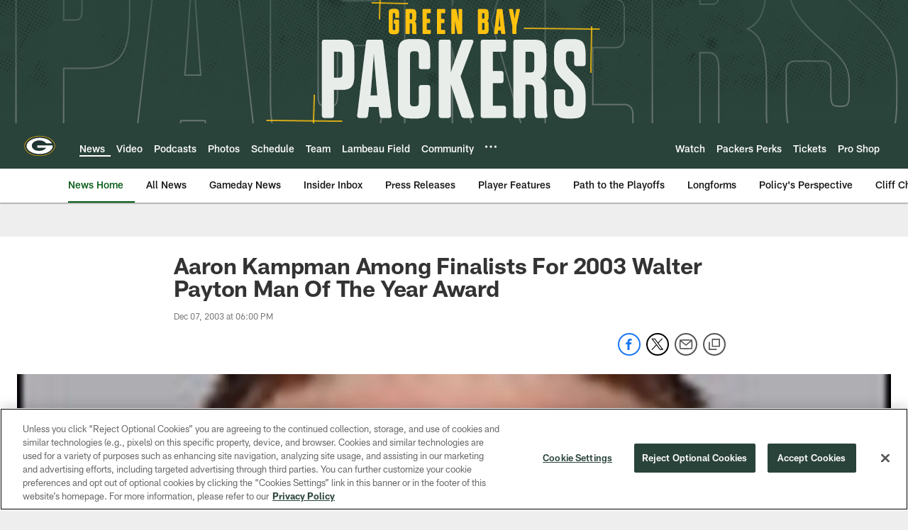

--- FILE ---
content_type: text/html; charset=utf-8
request_url: https://www.google.com/recaptcha/api2/aframe
body_size: 266
content:
<!DOCTYPE HTML><html><head><meta http-equiv="content-type" content="text/html; charset=UTF-8"></head><body><script nonce="7FsGu2SerF5o4xpeKSKPQg">/** Anti-fraud and anti-abuse applications only. See google.com/recaptcha */ try{var clients={'sodar':'https://pagead2.googlesyndication.com/pagead/sodar?'};window.addEventListener("message",function(a){try{if(a.source===window.parent){var b=JSON.parse(a.data);var c=clients[b['id']];if(c){var d=document.createElement('img');d.src=c+b['params']+'&rc='+(localStorage.getItem("rc::a")?sessionStorage.getItem("rc::b"):"");window.document.body.appendChild(d);sessionStorage.setItem("rc::e",parseInt(sessionStorage.getItem("rc::e")||0)+1);localStorage.setItem("rc::h",'1769573416548');}}}catch(b){}});window.parent.postMessage("_grecaptcha_ready", "*");}catch(b){}</script></body></html>

--- FILE ---
content_type: text/javascript; charset=utf-8
request_url: https://auth-id.packers.com/accounts.webSdkBootstrap?apiKey=4_5ypIxyFmXwkbaj3rITn4IQ&pageURL=https%3A%2F%2Fwww.packers.com%2Fnews%2Faaron-kampman-among-finalists-for-2003-walter-payton-man-of-the-year-awa-2476264&sdk=js_latest&sdkBuild=18435&format=json
body_size: 413
content:
{
  "callId": "019c02cb6d6c7061b6dfb83797492c31",
  "errorCode": 0,
  "apiVersion": 2,
  "statusCode": 200,
  "statusReason": "OK",
  "time": "2026-01-28T04:10:12.217Z",
  "hasGmid": "ver4"
}